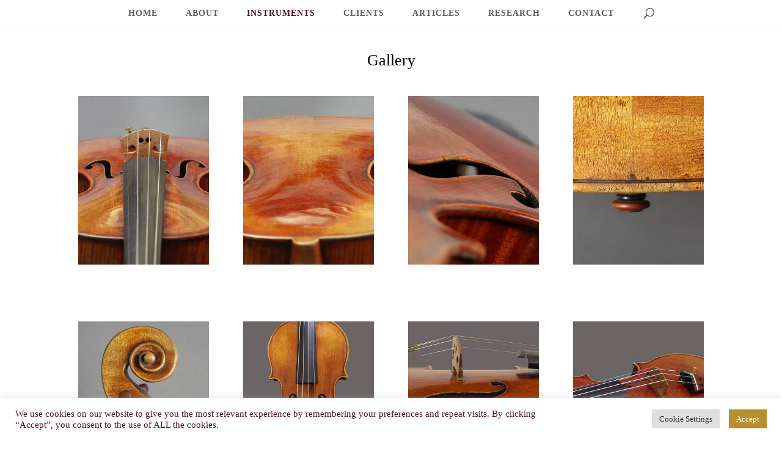

--- FILE ---
content_type: text/css
request_url: https://josephcurtinstudios.com/wp-content/themes/Divi-child/style.css?ver=4.27.5
body_size: 201
content:
/*

 Theme Name:     Divi Child Theme

 Theme URI:      https://www.elegantthemes.com/

 Description:    Divi Child Theme

 Author:         Karen Dec

 Author URI:     http://www.brightgirldesigns.com

 Template:       Divi

 Version:        1.0.0

*/

 

/* =Theme customization starts here

------------------------------------------------------- */



--- FILE ---
content_type: text/css
request_url: https://josephcurtinstudios.com/wp-content/et-cache/global/et-divi-customizer-global.min.css?ver=1769447470
body_size: 3453
content:
body,.et_pb_column_1_2 .et_quote_content blockquote cite,.et_pb_column_1_2 .et_link_content a.et_link_main_url,.et_pb_column_1_3 .et_quote_content blockquote cite,.et_pb_column_3_8 .et_quote_content blockquote cite,.et_pb_column_1_4 .et_quote_content blockquote cite,.et_pb_blog_grid .et_quote_content blockquote cite,.et_pb_column_1_3 .et_link_content a.et_link_main_url,.et_pb_column_3_8 .et_link_content a.et_link_main_url,.et_pb_column_1_4 .et_link_content a.et_link_main_url,.et_pb_blog_grid .et_link_content a.et_link_main_url,body .et_pb_bg_layout_light .et_pb_post p,body .et_pb_bg_layout_dark .et_pb_post p{font-size:14px}.et_pb_slide_content,.et_pb_best_value{font-size:15px}body{color:#000000}h1,h2,h3,h4,h5,h6{color:#000000}#et_search_icon:hover,.mobile_menu_bar:before,.mobile_menu_bar:after,.et_toggle_slide_menu:after,.et-social-icon a:hover,.et_pb_sum,.et_pb_pricing li a,.et_pb_pricing_table_button,.et_overlay:before,.entry-summary p.price ins,.et_pb_member_social_links a:hover,.et_pb_widget li a:hover,.et_pb_filterable_portfolio .et_pb_portfolio_filters li a.active,.et_pb_filterable_portfolio .et_pb_portofolio_pagination ul li a.active,.et_pb_gallery .et_pb_gallery_pagination ul li a.active,.wp-pagenavi span.current,.wp-pagenavi a:hover,.nav-single a,.tagged_as a,.posted_in a{color:#4e141e}.et_pb_contact_submit,.et_password_protected_form .et_submit_button,.et_pb_bg_layout_light .et_pb_newsletter_button,.comment-reply-link,.form-submit .et_pb_button,.et_pb_bg_layout_light .et_pb_promo_button,.et_pb_bg_layout_light .et_pb_more_button,.et_pb_contact p input[type="checkbox"]:checked+label i:before,.et_pb_bg_layout_light.et_pb_module.et_pb_button{color:#4e141e}.footer-widget h4{color:#4e141e}.et-search-form,.nav li ul,.et_mobile_menu,.footer-widget li:before,.et_pb_pricing li:before,blockquote{border-color:#4e141e}.et_pb_counter_amount,.et_pb_featured_table .et_pb_pricing_heading,.et_quote_content,.et_link_content,.et_audio_content,.et_pb_post_slider.et_pb_bg_layout_dark,.et_slide_in_menu_container,.et_pb_contact p input[type="radio"]:checked+label i:before{background-color:#4e141e}a{color:#2182b9}.et_secondary_nav_enabled #page-container #top-header{background-color:#4e141e!important}#et-secondary-nav li ul{background-color:#4e141e}.et_header_style_centered .mobile_nav .select_page,.et_header_style_split .mobile_nav .select_page,.et_nav_text_color_light #top-menu>li>a,.et_nav_text_color_dark #top-menu>li>a,#top-menu a,.et_mobile_menu li a,.et_nav_text_color_light .et_mobile_menu li a,.et_nav_text_color_dark .et_mobile_menu li a,#et_search_icon:before,.et_search_form_container input,span.et_close_search_field:after,#et-top-navigation .et-cart-info{color:#605c63}.et_search_form_container input::-moz-placeholder{color:#605c63}.et_search_form_container input::-webkit-input-placeholder{color:#605c63}.et_search_form_container input:-ms-input-placeholder{color:#605c63}#top-menu li a,.et_search_form_container input{letter-spacing:1px}.et_search_form_container input::-moz-placeholder{letter-spacing:1px}.et_search_form_container input::-webkit-input-placeholder{letter-spacing:1px}.et_search_form_container input:-ms-input-placeholder{letter-spacing:1px}#top-menu li.current-menu-ancestor>a,#top-menu li.current-menu-item>a,#top-menu li.current_page_item>a{color:#4e141e}#main-footer{background-color:#f9f9f9}#main-footer .footer-widget h4,#main-footer .widget_block h1,#main-footer .widget_block h2,#main-footer .widget_block h3,#main-footer .widget_block h4,#main-footer .widget_block h5,#main-footer .widget_block h6{color:#4e141e}.footer-widget li:before{border-color:#4e141e}@media only screen and (min-width:981px){.et_header_style_left #et-top-navigation,.et_header_style_split #et-top-navigation{padding:91px 0 0 0}.et_header_style_left #et-top-navigation nav>ul>li>a,.et_header_style_split #et-top-navigation nav>ul>li>a{padding-bottom:91px}.et_header_style_split .centered-inline-logo-wrap{width:182px;margin:-182px 0}.et_header_style_split .centered-inline-logo-wrap #logo{max-height:182px}.et_pb_svg_logo.et_header_style_split .centered-inline-logo-wrap #logo{height:182px}.et_header_style_centered #top-menu>li>a{padding-bottom:33px}.et_header_style_slide #et-top-navigation,.et_header_style_fullscreen #et-top-navigation{padding:82px 0 82px 0!important}.et_header_style_centered #main-header .logo_container{height:182px}.et_header_style_centered #logo{max-height:79%}.et_pb_svg_logo.et_header_style_centered #logo{height:79%}.et_header_style_centered.et_hide_primary_logo #main-header:not(.et-fixed-header) .logo_container,.et_header_style_centered.et_hide_fixed_logo #main-header.et-fixed-header .logo_container{height:32.76px}.et_header_style_left .et-fixed-header #et-top-navigation,.et_header_style_split .et-fixed-header #et-top-navigation{padding:15px 0 0 0}.et_header_style_left .et-fixed-header #et-top-navigation nav>ul>li>a,.et_header_style_split .et-fixed-header #et-top-navigation nav>ul>li>a{padding-bottom:15px}.et_header_style_centered header#main-header.et-fixed-header .logo_container{height:30px}.et_header_style_split #main-header.et-fixed-header .centered-inline-logo-wrap{width:30px;margin:-30px 0}.et_header_style_split .et-fixed-header .centered-inline-logo-wrap #logo{max-height:30px}.et_pb_svg_logo.et_header_style_split .et-fixed-header .centered-inline-logo-wrap #logo{height:30px}.et_header_style_slide .et-fixed-header #et-top-navigation,.et_header_style_fullscreen .et-fixed-header #et-top-navigation{padding:6px 0 6px 0!important}.et_fixed_nav #page-container .et-fixed-header#top-header{background-color:#4e141e!important}.et_fixed_nav #page-container .et-fixed-header#top-header #et-secondary-nav li ul{background-color:#4e141e}.et-fixed-header #top-menu a,.et-fixed-header #et_search_icon:before,.et-fixed-header #et_top_search .et-search-form input,.et-fixed-header .et_search_form_container input,.et-fixed-header .et_close_search_field:after,.et-fixed-header #et-top-navigation .et-cart-info{color:#605c63!important}.et-fixed-header .et_search_form_container input::-moz-placeholder{color:#605c63!important}.et-fixed-header .et_search_form_container input::-webkit-input-placeholder{color:#605c63!important}.et-fixed-header .et_search_form_container input:-ms-input-placeholder{color:#605c63!important}.et-fixed-header #top-menu li.current-menu-ancestor>a,.et-fixed-header #top-menu li.current-menu-item>a,.et-fixed-header #top-menu li.current_page_item>a{color:#4e141e!important}}@media only screen and (min-width:1350px){.et_pb_row{padding:27px 0}.et_pb_section{padding:54px 0}.single.et_pb_pagebuilder_layout.et_full_width_page .et_post_meta_wrapper{padding-top:81px}.et_pb_fullwidth_section{padding:0}}	h1,h2,h3,h4,h5,h6{font-family:'Georgia',Georgia,"Times New Roman",serif}body,input,textarea,select{font-family:'Georgia',Georgia,"Times New Roman",serif}#main-header,#et-top-navigation{font-family:'Georgia',Georgia,"Times New Roman",serif}body:not(.home) #page-container{padding-top:42px!important}@media only screen and (max-width:767px){body:not(.home) #main-header{top:0!important}}.home #page-container{padding-top:213px!important}.et_header_style_centered #top-menu>li>a{padding-right:20px}h2 a{color:#ffffff!important}#footer-widgets{padding:1% 0 0!important}.footer-widget .et_pb_widget{float:none}.footer-widget{margin-bottom:1%!important;color:#695e55}#main-footer{margin-top:65px}.home #main-footer,.page-id-79 #main-footer,.page-id-81 #main-footer,.page-id-83 #main-footer,.page-id-105 #main-footer{margin-top:0}@media only screen and (max-width:980px){#logo{height:100px;max-height:100px!important;padding-bottom:12px}}#top-menu .menu-item-has-children>a:first-child:after,#et-secondary-nav .menu-item-has-children>a:first-child:after{display:none}.sub-menu li a{font-size:13px!important}#top-menu a{cursor:pointer}#top-menu-nav #top-menu a:hover,#mobile_menu_slide a:hover{color:#B98B01!important;opacity:1!important}p,.entry-content ul li{font-size:16px!important;line-height:36px!important;letter-spacing:1px!important}h1{font-size:26px}div#footer-bottom{display:none}#logo2{display:none}@media only screen and (min-width :981px){.et-fixed-header #logo{display:none}.et-fixed-header #logo2{display:inline}}.et_header_style_centered #main-header div#et-top-navigation{margin-bottom:-20px}a:hover{color:#b98b01}@media only screen and (min-width:981px){.et_header_style_centered header#main-header.et-fixed-header .logo_container{height:15px}}.post-meta{display:none}h1.entry-title,h2.entry-title{font-size:26px;margin:auto;text-align:center;padding-top:40px;padding-bottom:20px;max-width:900px}.page h1.entry-title{padding-bottom:40px;padding-top:24px}h1.subtitle2{padding-top:30px!important;padding-bottom:30px!important;font-size:22px}h1.subtitle3{padding-top:30px!important;padding-bottom:30px!important;font-size:24px}.et_pb_post p,.entry-content p,.entry-content ul li{max-width:800px;margin:auto}.article_meta{text-align:center;margin-top:-15px;margin-bottom:40px;font-size:16px}.wp-caption p.wp-caption-text{margin:0;margin-top:-10px;margin-bottom:10px;padding:0 44px 5px;font-size:12px!important;font-style:italic;line-height:14px!important}.wp-caption{border:none;background-color:#ffffff}.wp-caption img{padding-top:13px}.et_pb_gallery_caption{font-size:14px!important;line-height:14px!important}a.et_pb_more_button:hover{color:#ffffff!important}#post-87 .et_pb_text p,#post-89 .et_pb_text p{font-size:100%!important;line-height:1.5em!important}.et_pb_post .entry-content{padding-top:10px}et_monarch .et_social_icon:before,.et_monarch .et_social_icon:after{color:#fff}.et_social_icons_container li{background:#cecece!important;border-right:1px #fff solid!important}li.et_social_facebook a:hover{background:#3a579a}li.et_social_twitter a:hover{background:#00abf0}li.et_social_googleplus a:hover{background:#df4a32}li.et_social_evernote a:hover{background:#7cbf4b}li.et_social_gmail a:hover{background:#dd4b39}li.et_social_printfriendly a:hover{background:#793dc4}.et_monarch .et_social_left,.et_monarch .et_social_networks .et_social_icons_container{text-align:center;margin-top:20px}.et_monarch .et_social_networks li,.et_monarch .et_social_networks li a,.et_monarch .et_social_icon{float:none;display:inline-block}div#left-area{padding-bottom:0}.single .post{padding-bottom:0}.et_pb_post img,.entry-content img{margin-bottom:20px}.entry-content img{margin-top:17px}.category-articles .et_post_meta_wrapper img{display:none}#post-815 .et_post_meta_wrapper img,#post-5397 .et_post_meta_wrapper img,#post-5423 .et_post_meta_wrapper img,#post-5439 .et_post_meta_wrapper img,#post-5444 .et_post_meta_wrapper img,#post-7184 .et_post_meta_wrapper img{display:block}body:not(.home).et_header_style_centered #logo{max-height:0}body:not(.home) .logo_container{height:10px!important}.et_pb_section_0,.et_pb_row_0{padding-top:0}#menu-item-991 a{padding-right:20px}#main-content .container{padding-top:0!important}.page .et_pb_section_0 h1{margin-top:20px}#post-1060 h1,#post-1076 h1,#post-886 h1,#post-1022 h1,#post-1121 h1,#post-1134 h1,#post-1175 h1,#post-5401 h1,#post-5409 h1,#post-5430 h1,#post-5944 h1,#post-5946 h1{display:none}.post .entry-content{padding-top:0}.page .et_pb_section_0{padding-bottom:0}.page .et_pb_section_1{padding-top:0}.et_pb_post p>img{margin-top:20px}.category-clients .et_post_meta_wrapper,.category-people .et_post_meta_wrapper{text-align:center}.category-clients .et_post_meta_wrapper img,.category-people .et_post_meta_wrapper img{margin-top:60px;width:auto!important;height:auto!important}.page h1.main_title{display:none}.page div.entry-content p:first-child{max-width:1024px}div.entry-content p:first-child img{margin-top:0}.page-id-73 div.entry-content p:nth-child(2){max-width:1024px}#post-517 div.entry-content div.et_pb_image_0 img{margin-top:0}.page .wp-caption p.wp-caption-text{margin-top:-4px}#octacapture{margin-top:50px;margin-bottom:70px}.pageimg{padding-bottom:16px}ul.et_social_icons_container li{line-height:6px!important}#display_cabinet img,#shipping img,#broken img{margin-top:0px!important}@media (min-width:981px) and (max-width:1286px){.et_pb_gutters3 .et_pb_column_1_2 .et_pb_module{width:500px}}@media only screen and (min-width:768px){.custom_blog .et_pb_post{min-height:580px;max-height:580px}}#boothstrad{border:1px solid #ccc}h2 a{color:#2182b9}.et_pb_post p{color:#000!important}article.category-news{max-width:800px;margin:auto}.wp-video{margin:auto}#post-6177 .et_post_meta_wrapper img,#post-6177 .entry-featured-image-url img{border:1px solid #ccc}.post-249 .et_pb_blog_0 div.post-content{border-bottom:1px solid #000;margin-bottom:70px;padding-bottom:70px}.post-249 .et_pb_blog_0 .et_pb_post:last-of-type div.post-content{border:none;margin-bottom:0px;padding-bottom:0px}.modal{max-height:280px;max-width:600px}#modal-content .et_pb_section,#modal-content .et_pb_row{padding-top:0;padding-bottom:0}.modal_inner{overflow-y:hidden}.project_category-client_audio h2{font-size:16px!important;text-align:center}.et_pb_audio_0.et_pb_audio_module{background-color:#fff!important}#modal-content .et_pb_audio_module_content h2{font-size:22px!important;color:#000!important}#modal-content .et_pb_audio_module_content p{color:#000!important}.grecaptcha-badge{margin-bottom:-100px}#post-77 .et_pb_toggle_content{max-width:800px;margin-left:auto;margin-right:auto}.et_pb_toggle h5{letter-spacing:1px}.error404 .et_pb_section_1{padding:0px}.page-id-249 h2.entry-title a{pointer-events:none;color:#000!important}.page-id-249 .entry-featured-image-url{pointer-events:none}.page-id-517 h1.entry-title,.page-id-77 h1.entry-title,.page-id-115 h1.entry-title{padding-top:0}.page-id-249 article h2.entry-title{padding-top:10px;padding-bottom:40px}.page-id-71 h1.subtitle2,.page-id-101 h1.subtitle2,.page-id-103 h1.subtitle2{padding-top:8px!important;padding-bottom:40px!important}.page-id-73 h1.subtitle3,.page-id-101 h1.subtitle3{padding-top:24px!important;padding-bottom:40px!important}.page-id-75 h1.entry-title{padding-top:40px!important}@media all and (max-width:479px){.home .et_pb_slide_content{display:none!important}.home .et_pb_slide_title{padding-bottom:20px!important}}@media all and (max-width:767px){.page-id-87 .et_pb_row_0,.page-id-89 .et_pb_row_0{display:none}}@media all and (min-width:981px) and (max-width:1286px){.et_pb_gutters3 .et_pb_column_1_2 .et_pb_module{width:auto!important}}.member_section .et_pb_text a{font-size:16px}.home .fluid-width-video-wrapper>iframe{height:100%!important}#policy h3{max-width:800px;margin:auto;line-height:1.4em}p.tg-last-updated-date{max-width:800px!important}#policy div.accordions,#policy ol{max-width:800px;margin:auto}#policy div.accordions{margin-bottom:15px}

--- FILE ---
content_type: image/svg+xml
request_url: https://josephcurtinstudios.com/wp-content/uploads/2017/05/Horizontal_Logo-14.svg
body_size: 3025
content:
<svg xmlns="http://www.w3.org/2000/svg" viewBox="0 0 1700.79 425.2"><defs><style>.a,.b{fill:#615c64;}.b,.c{stroke:#615c64;}.b,.c,.d{stroke-miterlimit:10;}.b{stroke-width:1.1px;}.c,.d{fill:none;}.c{stroke-width:3.89px;}.d{stroke:#b88e2e;stroke-linecap:square;stroke-width:8.04px;}.e{fill:#b88e2e;}</style></defs><title>Horizontal_Logo</title><path class="a" d="M465.93,285.84a65.67,65.67,0,0,1-.47,7.48,20.36,20.36,0,0,1-2.53,7.74,17,17,0,0,1-6.11,6.1q-4.05,2.48-11.32,2.47-8.21,0-13-4.16a20.19,20.19,0,0,1-6.37-11.11l7-1.26q2.52,10.21,12.42,10.21a14.64,14.64,0,0,0,6.26-1.21,10.79,10.79,0,0,0,4.16-3.32,13.9,13.9,0,0,0,2.32-5,25.27,25.27,0,0,0,.73-6.26V233.2h6.95Z"/><path class="b" d="M491.41,278.46a33.09,33.09,0,0,1,2.24-12.33,29.27,29.27,0,0,1,6.2-9.72A28.2,28.2,0,0,1,509.4,250,33.68,33.68,0,0,1,534,250a28.13,28.13,0,0,1,9.55,6.41,29.4,29.4,0,0,1,6.21,9.72A33.23,33.23,0,0,1,552,278.46a33.57,33.57,0,0,1-2.23,12.37,29.37,29.37,0,0,1-6.21,9.76,27.71,27.71,0,0,1-9.55,6.37,34.29,34.29,0,0,1-24.57,0,27.78,27.78,0,0,1-9.55-6.37,29.24,29.24,0,0,1-6.2-9.76A33.42,33.42,0,0,1,491.41,278.46Zm5.46,0a29.32,29.32,0,0,0,1.73,10.17,24.15,24.15,0,0,0,5,8.19,23,23,0,0,0,7.82,5.46,27.72,27.72,0,0,0,20.59,0,23,23,0,0,0,7.82-5.46,24.15,24.15,0,0,0,5-8.19,30.73,30.73,0,0,0,0-20.35,24.15,24.15,0,0,0-5-8.19,23,23,0,0,0-7.82-5.46,27.63,27.63,0,0,0-20.59,0,23,23,0,0,0-7.82,5.46,24.15,24.15,0,0,0-5,8.19A29.33,29.33,0,0,0,496.87,278.46Z"/><path class="b" d="M574.46,296.89a14,14,0,0,0,5.58,5.54,16.42,16.42,0,0,0,7.81,1.82,15.67,15.67,0,0,0,5.13-.83,13.19,13.19,0,0,0,4.18-2.31,11,11,0,0,0,2.81-3.6,10.75,10.75,0,0,0,1-4.76,9.15,9.15,0,0,0-1.28-5,10.33,10.33,0,0,0-3.44-3.27,25.07,25.07,0,0,0-4.84-2.19c-1.79-.61-3.63-1.21-5.54-1.82s-3.75-1.29-5.54-2.07a18.51,18.51,0,0,1-4.84-3,13.45,13.45,0,0,1-3.43-4.67,16.65,16.65,0,0,1-1.29-6.95,15.07,15.07,0,0,1,1.53-6.91,14.74,14.74,0,0,1,4.14-5,18.35,18.35,0,0,1,6-3.06,24.24,24.24,0,0,1,7.12-1,23,23,0,0,1,8.89,1.7,16.85,16.85,0,0,1,7.07,5.67l-4.71,3.39a13,13,0,0,0-11.42-5.79,17.82,17.82,0,0,0-5,.7,12.65,12.65,0,0,0-4.18,2.07,10.07,10.07,0,0,0-2.85,3.43,10.41,10.41,0,0,0-1.08,4.88q0,4.38,2.24,6.74a15.6,15.6,0,0,0,5.58,3.72,59.12,59.12,0,0,0,7.28,2.4,35.5,35.5,0,0,1,7.28,2.77,15.81,15.81,0,0,1,5.59,4.84q2.23,3.11,2.23,8.56a15.91,15.91,0,0,1-1.49,7,15.47,15.47,0,0,1-4,5.17,17.34,17.34,0,0,1-5.83,3.18,22,22,0,0,1-6.87,1.08,27.54,27.54,0,0,1-10.67-2,19.5,19.5,0,0,1-8.36-6.82Z"/><path class="b" d="M627.56,249.17h35.81v5H633V275h28.46v5H633v22.83H664.7v5H627.56Z"/><path class="b" d="M685.29,249.17h16.87a31.13,31.13,0,0,1,6.41.7,18.59,18.59,0,0,1,6.12,2.44,13.73,13.73,0,0,1,4.55,4.76,14.67,14.67,0,0,1,1.78,7.56,15.2,15.2,0,0,1-1.45,6.87,13.45,13.45,0,0,1-3.89,4.76,16.65,16.65,0,0,1-5.62,2.77,24,24,0,0,1-6.66.91H690.75v27.79h-5.46Zm5.46,25.8h12.41a19.29,19.29,0,0,0,4.55-.54,11.78,11.78,0,0,0,4-1.73,9,9,0,0,0,2.81-3.19,10.19,10.19,0,0,0,1.07-4.88,9.59,9.59,0,0,0-1.12-4.8,10.09,10.09,0,0,0-2.89-3.27,11.8,11.8,0,0,0-4.1-1.86,18.84,18.84,0,0,0-4.63-.58H690.75Z"/><path class="b" d="M741.45,249.17h5.46V275h32.76v-25.8h5.46v58.56h-5.46V279.94H746.91v27.79h-5.46Z"/><path class="a" d="M911.83,296.05a31.59,31.59,0,0,1-12.42,10.42,36.9,36.9,0,0,1-15.27,3.16,41,41,0,0,1-15.63-2.89,35.27,35.27,0,0,1-12.16-8.11,37.28,37.28,0,0,1-7.89-12.42,44.85,44.85,0,0,1,0-31.42,37.39,37.39,0,0,1,7.89-12.37,35.82,35.82,0,0,1,12.16-8.17,40.5,40.5,0,0,1,15.63-2.94A37.07,37.07,0,0,1,898.31,234a28.09,28.09,0,0,1,11.53,9l-5.68,4.74a20.63,20.63,0,0,0-8.89-7.68,27,27,0,0,0-11.11-2.42A32.78,32.78,0,0,0,871,240.15a29.26,29.26,0,0,0-9.94,6.95,30.81,30.81,0,0,0-6.32,10.43,39,39,0,0,0,0,25.89,30.81,30.81,0,0,0,6.32,10.43,29.26,29.26,0,0,0,9.94,6.95,32.78,32.78,0,0,0,13.11,2.53A27.25,27.25,0,0,0,896,300.52a28.5,28.5,0,0,0,5.53-3.58,23,23,0,0,0,4.63-5.21Z"/><path class="b" d="M975,285.31a37.26,37.26,0,0,1-1.07,9,20.73,20.73,0,0,1-3.6,7.62,18,18,0,0,1-6.62,5.29,26.37,26.37,0,0,1-20.1,0,18,18,0,0,1-6.62-5.29,20.5,20.5,0,0,1-3.6-7.62,36.9,36.9,0,0,1-1.08-9V249.17h5.46v34.74a42.17,42.17,0,0,0,.57,6.7,20.27,20.27,0,0,0,2.28,6.62,14,14,0,0,0,4.8,5.05,18.06,18.06,0,0,0,16.46,0,14,14,0,0,0,4.8-5.05,20.1,20.1,0,0,0,2.28-6.62,41.37,41.37,0,0,0,.58-6.7V249.17H975Z"/><path class="b" d="M998.71,249.17h15.38c.77,0,1.82,0,3.14.08a32.22,32.22,0,0,1,4.3.5,27,27,0,0,1,4.72,1.32,13.27,13.27,0,0,1,7.44,7,15.07,15.07,0,0,1,1.24,6.45,14.77,14.77,0,0,1-1.45,6.95,13.51,13.51,0,0,1-3.63,4.43,15.4,15.4,0,0,1-4.84,2.53,31.47,31.47,0,0,1-5.05,1.15l17,28.12h-6.21l-16.46-27.79h-10.18v27.79h-5.46Zm5.46,25.8h11.58a19.05,19.05,0,0,0,7-1.07,11.66,11.66,0,0,0,4.18-2.64,8.44,8.44,0,0,0,2-3.39,10.48,10.48,0,0,0,0-6.62,8.44,8.44,0,0,0-2-3.39,11.66,11.66,0,0,0-4.18-2.65,19.21,19.21,0,0,0-7-1.07h-11.58Z"/><path class="b" d="M1069.91,254.13h-20v-5h45.49v5h-20v53.6h-5.46Z"/><path class="b" d="M1113.09,249.17h5.46v58.56h-5.46Z"/><path class="b" d="M1143.29,249.17h7L1186,300.46h.16V249.17h5.46v58.56h-7l-35.64-51.29h-.17v51.29h-5.46Z"/><path class="a" d="M1258.93,293.94a17.77,17.77,0,0,0,7.11,7,20.83,20.83,0,0,0,9.94,2.32,20,20,0,0,0,6.53-1.05,16.69,16.69,0,0,0,5.32-3,13.9,13.9,0,0,0,3.58-4.57,13.64,13.64,0,0,0,1.31-6.06,11.63,11.63,0,0,0-1.63-6.42,13.2,13.2,0,0,0-4.37-4.16,32.32,32.32,0,0,0-6.16-2.78q-3.43-1.17-7-2.32t-7.06-2.63a23.73,23.73,0,0,1-6.16-3.85,17.16,17.16,0,0,1-4.37-5.95,21.27,21.27,0,0,1-1.63-8.84,19.17,19.17,0,0,1,1.95-8.79,18.76,18.76,0,0,1,5.27-6.42,23.54,23.54,0,0,1,7.64-3.9,30.92,30.92,0,0,1,9-1.31,29.31,29.31,0,0,1,11.32,2.16,21.48,21.48,0,0,1,9,7.21l-6,4.32a17.57,17.57,0,0,0-6.15-5.53,17.91,17.91,0,0,0-8.37-1.84,22.79,22.79,0,0,0-6.43.9,16.16,16.16,0,0,0-5.32,2.63,13.06,13.06,0,0,0-3.63,4.37,13.23,13.23,0,0,0-1.37,6.21q0,5.58,2.84,8.58a20.12,20.12,0,0,0,7.11,4.74,75.77,75.77,0,0,0,9.27,3,44.9,44.9,0,0,1,9.26,3.53,20,20,0,0,1,7.11,6.15q2.84,4,2.84,10.9a20.23,20.23,0,0,1-1.89,9,19.79,19.79,0,0,1-5.1,6.58,22.21,22.21,0,0,1-7.42,4.05,28.14,28.14,0,0,1-8.74,1.37,35.08,35.08,0,0,1-13.58-2.58,24.85,24.85,0,0,1-10.63-8.69Z"/><path class="b" d="M1337.32,254.13h-20v-5h45.49v5h-20v53.6h-5.46Z"/><path class="b" d="M1422.1,285.31a37.26,37.26,0,0,1-1.07,9,20.73,20.73,0,0,1-3.6,7.62,18,18,0,0,1-6.62,5.29,26.37,26.37,0,0,1-20.1,0,18,18,0,0,1-6.62-5.29,20.5,20.5,0,0,1-3.6-7.62,36.9,36.9,0,0,1-1.08-9V249.17h5.46v34.74a42.17,42.17,0,0,0,.57,6.7,20.27,20.27,0,0,0,2.28,6.62,14,14,0,0,0,4.8,5.05,18.06,18.06,0,0,0,16.46,0,14,14,0,0,0,4.8-5.05,20.1,20.1,0,0,0,2.28-6.62,41.37,41.37,0,0,0,.58-6.7V249.17h5.46Z"/><path class="b" d="M1445,249.17h18.12A39.11,39.11,0,0,1,1476,251a28.49,28.49,0,0,1,8.81,4.75,23.8,23.8,0,0,1,5.54,6.41,31.33,31.33,0,0,1,4.17,12.57c.17,1.74.25,3,.25,3.69s-.08,1.94-.25,3.68a31.33,31.33,0,0,1-4.17,12.57,23.8,23.8,0,0,1-5.54,6.41,28.65,28.65,0,0,1-8.81,4.76,39.12,39.12,0,0,1-12.9,1.86H1445Zm5.46,53.6h11.25a39,39,0,0,0,10.83-1.45,24.69,24.69,0,0,0,8.77-4.43,20.77,20.77,0,0,0,5.87-7.56,28.58,28.58,0,0,0,0-21.76,20.83,20.83,0,0,0-5.87-7.56,24.81,24.81,0,0,0-8.77-4.43,39.24,39.24,0,0,0-10.83-1.45h-11.25Z"/><path class="b" d="M1515.73,249.17h5.46v58.56h-5.46Z"/><path class="b" d="M1542.12,278.46a33.09,33.09,0,0,1,2.24-12.33,29.27,29.27,0,0,1,6.2-9.72,28.2,28.2,0,0,1,9.55-6.41,33.68,33.68,0,0,1,24.57,0,28.13,28.13,0,0,1,9.55,6.41,29.4,29.4,0,0,1,6.21,9.72,33.23,33.23,0,0,1,2.23,12.33,33.57,33.57,0,0,1-2.23,12.37,29.37,29.37,0,0,1-6.21,9.76,27.71,27.71,0,0,1-9.55,6.37,34.29,34.29,0,0,1-24.57,0,27.78,27.78,0,0,1-9.55-6.37,29.24,29.24,0,0,1-6.2-9.76A33.42,33.42,0,0,1,1542.12,278.46Zm5.46,0a29.32,29.32,0,0,0,1.73,10.17,24.15,24.15,0,0,0,5,8.19,23,23,0,0,0,7.82,5.46,27.72,27.72,0,0,0,20.59,0,23,23,0,0,0,7.82-5.46,24.15,24.15,0,0,0,5-8.19,30.73,30.73,0,0,0,0-20.35,24.15,24.15,0,0,0-5-8.19,23,23,0,0,0-7.82-5.46,27.63,27.63,0,0,0-20.59,0,23,23,0,0,0-7.82,5.46,24.15,24.15,0,0,0-5,8.19A29.33,29.33,0,0,0,1547.58,278.46Z"/><path class="b" d="M1625.17,296.89a14,14,0,0,0,5.58,5.54,16.42,16.42,0,0,0,7.81,1.82,15.67,15.67,0,0,0,5.13-.83,13.19,13.19,0,0,0,4.18-2.31,11,11,0,0,0,2.81-3.6,10.75,10.75,0,0,0,1-4.76,9.15,9.15,0,0,0-1.28-5,10.33,10.33,0,0,0-3.44-3.27,25.07,25.07,0,0,0-4.84-2.19c-1.79-.61-3.63-1.21-5.54-1.82s-3.75-1.29-5.54-2.07a18.51,18.51,0,0,1-4.84-3,13.45,13.45,0,0,1-3.43-4.67,16.65,16.65,0,0,1-1.29-6.95,15.07,15.07,0,0,1,1.53-6.91,14.74,14.74,0,0,1,4.14-5,18.35,18.35,0,0,1,6-3.06,24.24,24.24,0,0,1,7.12-1,23,23,0,0,1,8.89,1.7,16.85,16.85,0,0,1,7.07,5.67l-4.71,3.39a13,13,0,0,0-11.42-5.79,17.82,17.82,0,0,0-5,.7,12.65,12.65,0,0,0-4.18,2.07,10.07,10.07,0,0,0-2.85,3.43,10.41,10.41,0,0,0-1.08,4.88q0,4.38,2.24,6.74a15.6,15.6,0,0,0,5.58,3.72,59.12,59.12,0,0,0,7.28,2.4,35.5,35.5,0,0,1,7.28,2.77,15.81,15.81,0,0,1,5.59,4.84q2.23,3.11,2.23,8.56a15.91,15.91,0,0,1-1.49,7,15.47,15.47,0,0,1-4,5.17,17.34,17.34,0,0,1-5.83,3.18,22,22,0,0,1-6.87,1.08,27.54,27.54,0,0,1-10.67-2,19.5,19.5,0,0,1-8.36-6.82Z"/><line class="c" x1="412.86" y1="169.04" x2="27.48" y2="169.04"/><line class="c" x1="184.76" y1="37.75" x2="184.76" y2="354.51"/><path class="d" d="M84.22,307.25c-.95-4.24-4.15-14.89-5.48-41.46C73.64,163.51,139.36,79.26,249.32,89.35c53.48,4.91,114.47,53.06,111.89,124.91-2,54.36-44.38,85.72-78.95,89.2-37,3.72-73.44-11.28-86.65-43.53-6.05-14.77-9.76-43.63,11.25-66.86,18-19.85,43.35-21.44,60.54-11.76,13.17,7.41,21.65,20.13,19,37.23-3.42,17.91-17.56,19.26-20,17.93-1.68-.91-4.54-15.56-5.54-17.2l-4.42-25.2c-2-6.68-8-16.68-28.23-12.64-5.31,1.06-15.4,5.16-21.42,11.82"/><path class="e" d="M290.06,215c-.46-28.08-31.53-42.65-57.32-35.84,15.25-.25,24.23,6,26.23,12.7-12.33-2.78-30.73,5.1-29.54,26.58.9,16.4,14.08,26.72,30.5,26.72C278.78,245.17,290.45,230,290.06,215Z"/><rect class="c" x="72.06" y="82.13" width="296.07" height="228"/></svg>

--- FILE ---
content_type: image/svg+xml
request_url: https://josephcurtinstudios.com/wp-content/uploads/2017/05/Horizontal_Logo-14.svg
body_size: 3025
content:
<svg xmlns="http://www.w3.org/2000/svg" viewBox="0 0 1700.79 425.2"><defs><style>.a,.b{fill:#615c64;}.b,.c{stroke:#615c64;}.b,.c,.d{stroke-miterlimit:10;}.b{stroke-width:1.1px;}.c,.d{fill:none;}.c{stroke-width:3.89px;}.d{stroke:#b88e2e;stroke-linecap:square;stroke-width:8.04px;}.e{fill:#b88e2e;}</style></defs><title>Horizontal_Logo</title><path class="a" d="M465.93,285.84a65.67,65.67,0,0,1-.47,7.48,20.36,20.36,0,0,1-2.53,7.74,17,17,0,0,1-6.11,6.1q-4.05,2.48-11.32,2.47-8.21,0-13-4.16a20.19,20.19,0,0,1-6.37-11.11l7-1.26q2.52,10.21,12.42,10.21a14.64,14.64,0,0,0,6.26-1.21,10.79,10.79,0,0,0,4.16-3.32,13.9,13.9,0,0,0,2.32-5,25.27,25.27,0,0,0,.73-6.26V233.2h6.95Z"/><path class="b" d="M491.41,278.46a33.09,33.09,0,0,1,2.24-12.33,29.27,29.27,0,0,1,6.2-9.72A28.2,28.2,0,0,1,509.4,250,33.68,33.68,0,0,1,534,250a28.13,28.13,0,0,1,9.55,6.41,29.4,29.4,0,0,1,6.21,9.72A33.23,33.23,0,0,1,552,278.46a33.57,33.57,0,0,1-2.23,12.37,29.37,29.37,0,0,1-6.21,9.76,27.71,27.71,0,0,1-9.55,6.37,34.29,34.29,0,0,1-24.57,0,27.78,27.78,0,0,1-9.55-6.37,29.24,29.24,0,0,1-6.2-9.76A33.42,33.42,0,0,1,491.41,278.46Zm5.46,0a29.32,29.32,0,0,0,1.73,10.17,24.15,24.15,0,0,0,5,8.19,23,23,0,0,0,7.82,5.46,27.72,27.72,0,0,0,20.59,0,23,23,0,0,0,7.82-5.46,24.15,24.15,0,0,0,5-8.19,30.73,30.73,0,0,0,0-20.35,24.15,24.15,0,0,0-5-8.19,23,23,0,0,0-7.82-5.46,27.63,27.63,0,0,0-20.59,0,23,23,0,0,0-7.82,5.46,24.15,24.15,0,0,0-5,8.19A29.33,29.33,0,0,0,496.87,278.46Z"/><path class="b" d="M574.46,296.89a14,14,0,0,0,5.58,5.54,16.42,16.42,0,0,0,7.81,1.82,15.67,15.67,0,0,0,5.13-.83,13.19,13.19,0,0,0,4.18-2.31,11,11,0,0,0,2.81-3.6,10.75,10.75,0,0,0,1-4.76,9.15,9.15,0,0,0-1.28-5,10.33,10.33,0,0,0-3.44-3.27,25.07,25.07,0,0,0-4.84-2.19c-1.79-.61-3.63-1.21-5.54-1.82s-3.75-1.29-5.54-2.07a18.51,18.51,0,0,1-4.84-3,13.45,13.45,0,0,1-3.43-4.67,16.65,16.65,0,0,1-1.29-6.95,15.07,15.07,0,0,1,1.53-6.91,14.74,14.74,0,0,1,4.14-5,18.35,18.35,0,0,1,6-3.06,24.24,24.24,0,0,1,7.12-1,23,23,0,0,1,8.89,1.7,16.85,16.85,0,0,1,7.07,5.67l-4.71,3.39a13,13,0,0,0-11.42-5.79,17.82,17.82,0,0,0-5,.7,12.65,12.65,0,0,0-4.18,2.07,10.07,10.07,0,0,0-2.85,3.43,10.41,10.41,0,0,0-1.08,4.88q0,4.38,2.24,6.74a15.6,15.6,0,0,0,5.58,3.72,59.12,59.12,0,0,0,7.28,2.4,35.5,35.5,0,0,1,7.28,2.77,15.81,15.81,0,0,1,5.59,4.84q2.23,3.11,2.23,8.56a15.91,15.91,0,0,1-1.49,7,15.47,15.47,0,0,1-4,5.17,17.34,17.34,0,0,1-5.83,3.18,22,22,0,0,1-6.87,1.08,27.54,27.54,0,0,1-10.67-2,19.5,19.5,0,0,1-8.36-6.82Z"/><path class="b" d="M627.56,249.17h35.81v5H633V275h28.46v5H633v22.83H664.7v5H627.56Z"/><path class="b" d="M685.29,249.17h16.87a31.13,31.13,0,0,1,6.41.7,18.59,18.59,0,0,1,6.12,2.44,13.73,13.73,0,0,1,4.55,4.76,14.67,14.67,0,0,1,1.78,7.56,15.2,15.2,0,0,1-1.45,6.87,13.45,13.45,0,0,1-3.89,4.76,16.65,16.65,0,0,1-5.62,2.77,24,24,0,0,1-6.66.91H690.75v27.79h-5.46Zm5.46,25.8h12.41a19.29,19.29,0,0,0,4.55-.54,11.78,11.78,0,0,0,4-1.73,9,9,0,0,0,2.81-3.19,10.19,10.19,0,0,0,1.07-4.88,9.59,9.59,0,0,0-1.12-4.8,10.09,10.09,0,0,0-2.89-3.27,11.8,11.8,0,0,0-4.1-1.86,18.84,18.84,0,0,0-4.63-.58H690.75Z"/><path class="b" d="M741.45,249.17h5.46V275h32.76v-25.8h5.46v58.56h-5.46V279.94H746.91v27.79h-5.46Z"/><path class="a" d="M911.83,296.05a31.59,31.59,0,0,1-12.42,10.42,36.9,36.9,0,0,1-15.27,3.16,41,41,0,0,1-15.63-2.89,35.27,35.27,0,0,1-12.16-8.11,37.28,37.28,0,0,1-7.89-12.42,44.85,44.85,0,0,1,0-31.42,37.39,37.39,0,0,1,7.89-12.37,35.82,35.82,0,0,1,12.16-8.17,40.5,40.5,0,0,1,15.63-2.94A37.07,37.07,0,0,1,898.31,234a28.09,28.09,0,0,1,11.53,9l-5.68,4.74a20.63,20.63,0,0,0-8.89-7.68,27,27,0,0,0-11.11-2.42A32.78,32.78,0,0,0,871,240.15a29.26,29.26,0,0,0-9.94,6.95,30.81,30.81,0,0,0-6.32,10.43,39,39,0,0,0,0,25.89,30.81,30.81,0,0,0,6.32,10.43,29.26,29.26,0,0,0,9.94,6.95,32.78,32.78,0,0,0,13.11,2.53A27.25,27.25,0,0,0,896,300.52a28.5,28.5,0,0,0,5.53-3.58,23,23,0,0,0,4.63-5.21Z"/><path class="b" d="M975,285.31a37.26,37.26,0,0,1-1.07,9,20.73,20.73,0,0,1-3.6,7.62,18,18,0,0,1-6.62,5.29,26.37,26.37,0,0,1-20.1,0,18,18,0,0,1-6.62-5.29,20.5,20.5,0,0,1-3.6-7.62,36.9,36.9,0,0,1-1.08-9V249.17h5.46v34.74a42.17,42.17,0,0,0,.57,6.7,20.27,20.27,0,0,0,2.28,6.62,14,14,0,0,0,4.8,5.05,18.06,18.06,0,0,0,16.46,0,14,14,0,0,0,4.8-5.05,20.1,20.1,0,0,0,2.28-6.62,41.37,41.37,0,0,0,.58-6.7V249.17H975Z"/><path class="b" d="M998.71,249.17h15.38c.77,0,1.82,0,3.14.08a32.22,32.22,0,0,1,4.3.5,27,27,0,0,1,4.72,1.32,13.27,13.27,0,0,1,7.44,7,15.07,15.07,0,0,1,1.24,6.45,14.77,14.77,0,0,1-1.45,6.95,13.51,13.51,0,0,1-3.63,4.43,15.4,15.4,0,0,1-4.84,2.53,31.47,31.47,0,0,1-5.05,1.15l17,28.12h-6.21l-16.46-27.79h-10.18v27.79h-5.46Zm5.46,25.8h11.58a19.05,19.05,0,0,0,7-1.07,11.66,11.66,0,0,0,4.18-2.64,8.44,8.44,0,0,0,2-3.39,10.48,10.48,0,0,0,0-6.62,8.44,8.44,0,0,0-2-3.39,11.66,11.66,0,0,0-4.18-2.65,19.21,19.21,0,0,0-7-1.07h-11.58Z"/><path class="b" d="M1069.91,254.13h-20v-5h45.49v5h-20v53.6h-5.46Z"/><path class="b" d="M1113.09,249.17h5.46v58.56h-5.46Z"/><path class="b" d="M1143.29,249.17h7L1186,300.46h.16V249.17h5.46v58.56h-7l-35.64-51.29h-.17v51.29h-5.46Z"/><path class="a" d="M1258.93,293.94a17.77,17.77,0,0,0,7.11,7,20.83,20.83,0,0,0,9.94,2.32,20,20,0,0,0,6.53-1.05,16.69,16.69,0,0,0,5.32-3,13.9,13.9,0,0,0,3.58-4.57,13.64,13.64,0,0,0,1.31-6.06,11.63,11.63,0,0,0-1.63-6.42,13.2,13.2,0,0,0-4.37-4.16,32.32,32.32,0,0,0-6.16-2.78q-3.43-1.17-7-2.32t-7.06-2.63a23.73,23.73,0,0,1-6.16-3.85,17.16,17.16,0,0,1-4.37-5.95,21.27,21.27,0,0,1-1.63-8.84,19.17,19.17,0,0,1,1.95-8.79,18.76,18.76,0,0,1,5.27-6.42,23.54,23.54,0,0,1,7.64-3.9,30.92,30.92,0,0,1,9-1.31,29.31,29.31,0,0,1,11.32,2.16,21.48,21.48,0,0,1,9,7.21l-6,4.32a17.57,17.57,0,0,0-6.15-5.53,17.91,17.91,0,0,0-8.37-1.84,22.79,22.79,0,0,0-6.43.9,16.16,16.16,0,0,0-5.32,2.63,13.06,13.06,0,0,0-3.63,4.37,13.23,13.23,0,0,0-1.37,6.21q0,5.58,2.84,8.58a20.12,20.12,0,0,0,7.11,4.74,75.77,75.77,0,0,0,9.27,3,44.9,44.9,0,0,1,9.26,3.53,20,20,0,0,1,7.11,6.15q2.84,4,2.84,10.9a20.23,20.23,0,0,1-1.89,9,19.79,19.79,0,0,1-5.1,6.58,22.21,22.21,0,0,1-7.42,4.05,28.14,28.14,0,0,1-8.74,1.37,35.08,35.08,0,0,1-13.58-2.58,24.85,24.85,0,0,1-10.63-8.69Z"/><path class="b" d="M1337.32,254.13h-20v-5h45.49v5h-20v53.6h-5.46Z"/><path class="b" d="M1422.1,285.31a37.26,37.26,0,0,1-1.07,9,20.73,20.73,0,0,1-3.6,7.62,18,18,0,0,1-6.62,5.29,26.37,26.37,0,0,1-20.1,0,18,18,0,0,1-6.62-5.29,20.5,20.5,0,0,1-3.6-7.62,36.9,36.9,0,0,1-1.08-9V249.17h5.46v34.74a42.17,42.17,0,0,0,.57,6.7,20.27,20.27,0,0,0,2.28,6.62,14,14,0,0,0,4.8,5.05,18.06,18.06,0,0,0,16.46,0,14,14,0,0,0,4.8-5.05,20.1,20.1,0,0,0,2.28-6.62,41.37,41.37,0,0,0,.58-6.7V249.17h5.46Z"/><path class="b" d="M1445,249.17h18.12A39.11,39.11,0,0,1,1476,251a28.49,28.49,0,0,1,8.81,4.75,23.8,23.8,0,0,1,5.54,6.41,31.33,31.33,0,0,1,4.17,12.57c.17,1.74.25,3,.25,3.69s-.08,1.94-.25,3.68a31.33,31.33,0,0,1-4.17,12.57,23.8,23.8,0,0,1-5.54,6.41,28.65,28.65,0,0,1-8.81,4.76,39.12,39.12,0,0,1-12.9,1.86H1445Zm5.46,53.6h11.25a39,39,0,0,0,10.83-1.45,24.69,24.69,0,0,0,8.77-4.43,20.77,20.77,0,0,0,5.87-7.56,28.58,28.58,0,0,0,0-21.76,20.83,20.83,0,0,0-5.87-7.56,24.81,24.81,0,0,0-8.77-4.43,39.24,39.24,0,0,0-10.83-1.45h-11.25Z"/><path class="b" d="M1515.73,249.17h5.46v58.56h-5.46Z"/><path class="b" d="M1542.12,278.46a33.09,33.09,0,0,1,2.24-12.33,29.27,29.27,0,0,1,6.2-9.72,28.2,28.2,0,0,1,9.55-6.41,33.68,33.68,0,0,1,24.57,0,28.13,28.13,0,0,1,9.55,6.41,29.4,29.4,0,0,1,6.21,9.72,33.23,33.23,0,0,1,2.23,12.33,33.57,33.57,0,0,1-2.23,12.37,29.37,29.37,0,0,1-6.21,9.76,27.71,27.71,0,0,1-9.55,6.37,34.29,34.29,0,0,1-24.57,0,27.78,27.78,0,0,1-9.55-6.37,29.24,29.24,0,0,1-6.2-9.76A33.42,33.42,0,0,1,1542.12,278.46Zm5.46,0a29.32,29.32,0,0,0,1.73,10.17,24.15,24.15,0,0,0,5,8.19,23,23,0,0,0,7.82,5.46,27.72,27.72,0,0,0,20.59,0,23,23,0,0,0,7.82-5.46,24.15,24.15,0,0,0,5-8.19,30.73,30.73,0,0,0,0-20.35,24.15,24.15,0,0,0-5-8.19,23,23,0,0,0-7.82-5.46,27.63,27.63,0,0,0-20.59,0,23,23,0,0,0-7.82,5.46,24.15,24.15,0,0,0-5,8.19A29.33,29.33,0,0,0,1547.58,278.46Z"/><path class="b" d="M1625.17,296.89a14,14,0,0,0,5.58,5.54,16.42,16.42,0,0,0,7.81,1.82,15.67,15.67,0,0,0,5.13-.83,13.19,13.19,0,0,0,4.18-2.31,11,11,0,0,0,2.81-3.6,10.75,10.75,0,0,0,1-4.76,9.15,9.15,0,0,0-1.28-5,10.33,10.33,0,0,0-3.44-3.27,25.07,25.07,0,0,0-4.84-2.19c-1.79-.61-3.63-1.21-5.54-1.82s-3.75-1.29-5.54-2.07a18.51,18.51,0,0,1-4.84-3,13.45,13.45,0,0,1-3.43-4.67,16.65,16.65,0,0,1-1.29-6.95,15.07,15.07,0,0,1,1.53-6.91,14.74,14.74,0,0,1,4.14-5,18.35,18.35,0,0,1,6-3.06,24.24,24.24,0,0,1,7.12-1,23,23,0,0,1,8.89,1.7,16.85,16.85,0,0,1,7.07,5.67l-4.71,3.39a13,13,0,0,0-11.42-5.79,17.82,17.82,0,0,0-5,.7,12.65,12.65,0,0,0-4.18,2.07,10.07,10.07,0,0,0-2.85,3.43,10.41,10.41,0,0,0-1.08,4.88q0,4.38,2.24,6.74a15.6,15.6,0,0,0,5.58,3.72,59.12,59.12,0,0,0,7.28,2.4,35.5,35.5,0,0,1,7.28,2.77,15.81,15.81,0,0,1,5.59,4.84q2.23,3.11,2.23,8.56a15.91,15.91,0,0,1-1.49,7,15.47,15.47,0,0,1-4,5.17,17.34,17.34,0,0,1-5.83,3.18,22,22,0,0,1-6.87,1.08,27.54,27.54,0,0,1-10.67-2,19.5,19.5,0,0,1-8.36-6.82Z"/><line class="c" x1="412.86" y1="169.04" x2="27.48" y2="169.04"/><line class="c" x1="184.76" y1="37.75" x2="184.76" y2="354.51"/><path class="d" d="M84.22,307.25c-.95-4.24-4.15-14.89-5.48-41.46C73.64,163.51,139.36,79.26,249.32,89.35c53.48,4.91,114.47,53.06,111.89,124.91-2,54.36-44.38,85.72-78.95,89.2-37,3.72-73.44-11.28-86.65-43.53-6.05-14.77-9.76-43.63,11.25-66.86,18-19.85,43.35-21.44,60.54-11.76,13.17,7.41,21.65,20.13,19,37.23-3.42,17.91-17.56,19.26-20,17.93-1.68-.91-4.54-15.56-5.54-17.2l-4.42-25.2c-2-6.68-8-16.68-28.23-12.64-5.31,1.06-15.4,5.16-21.42,11.82"/><path class="e" d="M290.06,215c-.46-28.08-31.53-42.65-57.32-35.84,15.25-.25,24.23,6,26.23,12.7-12.33-2.78-30.73,5.1-29.54,26.58.9,16.4,14.08,26.72,30.5,26.72C278.78,245.17,290.45,230,290.06,215Z"/><rect class="c" x="72.06" y="82.13" width="296.07" height="228"/></svg>

--- FILE ---
content_type: image/svg+xml
request_url: https://josephcurtinstudios.com/wp-content/uploads/2017/05/Asset-27.svg
body_size: 684
content:
<svg xmlns="http://www.w3.org/2000/svg" viewBox="0 0 406.8 334.36"><defs><style>.cls-1,.cls-2{fill:none;stroke-miterlimit:10;}.cls-1{stroke:#50484a;stroke-width:4.35px;}.cls-2{stroke:#b88e2e;stroke-linecap:square;stroke-width:8.48px;}.cls-3{fill:#b88e2e;}</style></defs><title>Asset 27</title><g id="Layer_2" data-name="Layer 2"><g id="Letterhead"><g id="V.3"><line class="cls-1" x1="406.8" y1="138.59" y2="138.59"/><line class="cls-1" x1="166.02" x2="166.02" y2="334.36"/><rect class="cls-1" x="46.29" y="46.07" width="312.51" height="241.55"/><path class="cls-2" d="M59.12,283.7c-1-4.48-4.38-15.72-5.78-43.76C48,132,117.32,43,233.39,53.69c56.46,5.18,120.83,56,118.1,131.85-2.07,57.38-46.85,90.48-83.33,94.15-39,3.93-77.52-11.91-91.47-45.94-6.39-15.59-10.3-46.05,11.87-70.57,18.95-20.95,45.76-22.63,63.91-12.42,13.91,7.83,22.85,21.25,20,39.3C268.89,209,254,210.39,251.36,209c-1.78-1-4.79-16.43-5.84-18.15l-4.66-26.6c-2.11-7.05-8.48-17.61-29.8-13.34-5.61,1.12-16.25,5.44-22.61,12.48"/><path class="cls-3" d="M276.39,186.32c-.49-29.64-33.28-45-60.5-37.83,16.1-.27,25.58,6.35,27.69,13.4-13-2.94-32.43,5.39-31.18,28.06,1,17.31,14.86,28.2,32.19,28.2C264.49,218.16,276.8,202.19,276.39,186.32Z"/></g></g></g></svg>